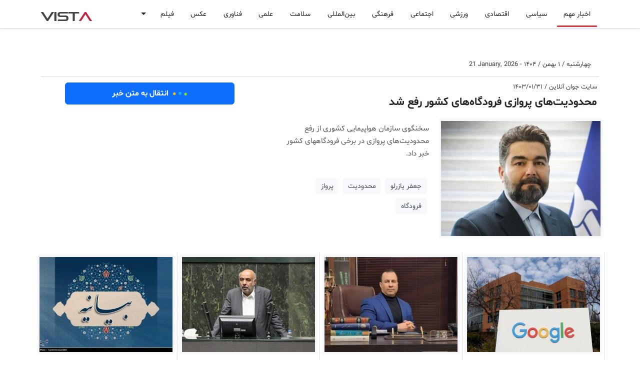

--- FILE ---
content_type: text/html; charset=UTF-8
request_url: https://vista.ir/n/javanonline-9shnk
body_size: 14668
content:

<!DOCTYPE html>
<html lang="fa" data-bs-theme="auto">
<head>
    <meta http-equiv="refresh" content="3000000;URL='/'" />
    <meta charset="utf-8"> 
    <meta http-equiv="X-UA-Compatible" content="IE=edge">
    <meta name="viewport" content="width=device-width, initial-scale=1, shrink-to-fit=no">
    <meta http-equiv="content-type" content="text/html; charset=utf-8" />
    <meta http-equiv="content-language" content="fa" />
    <meta name="robots" content="index, follow">
    <meta name="googlebot" content="index, follow">
    <meta name="robots" content="max-image-preview:large">
    <title>محدودیت‌های پروازی فرودگاه‌های کشور رفع شد</title><meta name="keywords" content="سخنگوی سازمان هواپیمایی کشوری,جعفر یازرلو,محدودیت,پرواز,فرودگاه" /><meta name="description" content="سخنگوی سازمان هواپیمایی کشوری از رفع محدودیت‌های پروازی در برخی فرودگاههای کشور خبر داد. سخنگوی سازمان هواپیمایی کشوری,جعفر یازرلو,محدودیت,پرواز,فرودگاه" /><meta name="pubdate" content="2026-01-21 17:02:05" /><meta name="author" content="Vista"><meta name="robots" content="index, follow"><meta itemprop="inLanguage" content="fa" /><meta itemprop="name" content="محدودیت‌های پروازی فرودگاه‌های کشور رفع شد" /><meta itemprop="description" content="سخنگوی سازمان هواپیمایی کشوری از رفع محدودیت‌های پروازی در برخی فرودگاههای کشور خبر داد. سخنگوی سازمان هواپیمایی کشوری,جعفر یازرلو,محدودیت,پرواز,فرودگاه" /><meta itemprop="image" content="https://vista.ir/news/u/2024-04-19/javanonline-9shnk.jpg" /><meta property="og:title" content="محدودیت‌های پروازی فرودگاه‌های کشور رفع شد" /><meta property="og:type" content="article" /><meta property="og:url" content="https://vista.ir/n/javanonline-9shnk" /><meta property="og:description" content="سخنگوی سازمان هواپیمایی کشوری از رفع محدودیت‌های پروازی در برخی فرودگاههای کشور خبر داد. سخنگوی سازمان هواپیمایی کشوری,جعفر یازرلو,محدودیت,پرواز,فرودگاه" /><meta property="og:site_name" content="vista.ir" /><meta property="og:locale" content="fa_IR" /><meta property="og:image" content="https://vista.ir/news/u/2024-04-19/javanonline-9shnk.jpg" /><meta name="twitter:card" content="article" /><meta name="twitter:site" content="@vista.ir" /><meta name="twitter:title" content="محدودیت‌های پروازی فرودگاه‌های کشور رفع شد" /><meta name="twitter:description" content="سخنگوی سازمان هواپیمایی کشوری از رفع محدودیت‌های پروازی در برخی فرودگاههای کشور خبر داد. سخنگوی سازمان هواپیمایی کشوری,جعفر یازرلو,محدودیت,پرواز,فرودگاه" /><meta name="twitter:image" content="https://vista.ir/news/u/2024-04-19/javanonline-9shnk.jpg" /><meta name="thumbnail" content="https://vista.ir/news/u/2024-04-19/javanonline-9shnk.jpg" /><meta name="genre"  content="News" /><link rel="canonical" href="https://vista.ir/n/javanonline-9shnk"><meta name="news_keywords" content="سخنگوی سازمان هواپیمایی کشوری,جعفر یازرلو,محدودیت,پرواز,فرودگاه"><meta name="standout" content="https://vista.ir/news/u/2024-04-19/javanonline-9shnk.jpg"><script type="application/ld+json">{"@context": "https://schema.org","@type": "NewsArticle","headline": "محدودیت‌های پروازی فرودگاه‌های کشور رفع شد","description": "سخنگوی سازمان هواپیمایی کشوری از رفع محدودیت‌های پروازی در برخی فرودگاههای کشور خبر داد. سخنگوی سازمان هواپیمایی کشوری,جعفر یازرلو,محدودیت,پرواز,فرودگاه","url": "https://vista.ir/n/javanonline-9shnk","image": "https://vista.ir/news/u/2024-04-19/javanonline-9shnk.jpg","datePublished": "2026-01-21 17:02:05","author": { "@type": "Organization", "vista": "vista.ir" }}</script>    <link rel="shortcut icon" href="https://vista.ir/imgs/favicon.ico" type="image/x-icon">
    <link rel="icon" href="https://vista.ir/imgs/favicon.ico" type="image/x-icon">
    <link rel="apple-touch-icon" sizes="180x180" href="https://vista.ir/imgs/apple-touch-icon.png">
    <link rel="icon" type="image/png" sizes="32x32" href="https://vista.ir/imgs/favicon-32x32.png">
    <link rel="icon" type="image/png" sizes="16x16" href="https://vista.ir/imgs/favicon-16x16.png">
    <link rel="manifest" href="https://vista.ir/manifest.json">
    <link rel="stylesheet" href="/v5/inc/css/bootstrap.rtl.min.css">
    <link href="/v5/inc/css/vista.css" rel="stylesheet">
    <link href="/v5/inc/css/vista-ca.css" rel="stylesheet">
    <script src="/v5/inc/css/js/vista.js"></script>

    <script async src="https://www.googletagmanager.com/gtag/js?id=G-RNK3DN7QNW"></script>
    <script>
        window.dataLayer = window.dataLayer || [];
        function gtag(){dataLayer.push(arguments);}
        gtag('js', new Date());

        gtag('config', 'G-RNK3DN7QNW');
    </script>
    
    <script>
        !function(e,t,n){e.yektanetAnalyticsObject=n,e[n]=e[n]||function(){e[n].q.push(arguments)},e[n].q=e[n].q||[];var a=t.getElementsByTagName("head")[0],r=new Date,c="https://cdn.yektanet.com/superscript/FsnoDKhm/homepage.v1/yn_pub.js?v="+r.getFullYear().toString()+"0"+r.getMonth()+"0"+r.getDate()+"0"+r.getHours(),s=t.createElement("link");s.rel="preload",s.as="script",s.href=c,a.appendChild(s);var l=t.createElement("script");l.async=!0,l.src=c,a.appendChild(l)}(window,document,"yektanet");
    </script>

    <script type="text/javascript">
          (function(){
               var now = new Date();
               var version = now.getFullYear().toString() + "0" + now.getMonth() + "0" + now.getDate() +
                   "0" + now.getHours();
               var head = document.getElementsByTagName("head")[0];
               var link = document.createElement("link");
               link.rel = "stylesheet";
               link.href = "https://van.najva.com/static/cdn/css/local-messaging.css" + "?v=" + version;
               head.appendChild(link);
               var script = document.createElement("script");
               script.type = "text/javascript";
               script.async = true;
               script.src = "https://van.najva.com/static/js/scripts/new-website568669-website-57235-9276d9df-b920-489e-a161-2111794a3d7e.js" + "?v=" + version;
               head.appendChild(script);
               })()
    </script>

</head>
<body class="bg-body" dir="rtl">
    <div class="yn-bnr stick-pos" id="ynpos-17659"></div>
    <svg xmlns="http://www.w3.org/2000/svg" class="d-none">

        <symbol id="whatsapp" viewBox="0 0 16 16" fill="currentColor"> 
            <path d="M13.601 2.326A7.854 7.854 0 0 0 7.994 0C3.627 0 .068 3.558.064 7.926c0 1.399.366 2.76 1.057 3.965L0 16l4.204-1.102a7.933 7.933 0 0 0 3.79.965h.004c4.368 0 7.926-3.558 7.93-7.93A7.898 7.898 0 0 0 13.6 2.326zM7.994 14.521a6.573 6.573 0 0 1-3.356-.92l-.24-.144-2.494.654.666-2.433-.156-.251a6.56 6.56 0 0 1-1.007-3.505c0-3.626 2.957-6.584 6.591-6.584a6.56 6.56 0 0 1 4.66 1.931 6.557 6.557 0 0 1 1.928 4.66c-.004 3.639-2.961 6.592-6.592 6.592zm3.615-4.934c-.197-.099-1.17-.578-1.353-.646-.182-.065-.315-.099-.445.099-.133.197-.513.646-.627.775-.114.133-.232.148-.43.05-.197-.1-.836-.308-1.592-.985-.59-.525-.985-1.175-1.103-1.372-.114-.198-.011-.304.088-.403.087-.088.197-.232.296-.346.1-.114.133-.198.198-.33.065-.134.034-.248-.015-.347-.05-.099-.445-1.076-.612-1.47-.16-.389-.323-.335-.445-.34-.114-.007-.247-.007-.38-.007a.729.729 0 0 0-.529.247c-.182.198-.691.677-.691 1.654 0 .977.71 1.916.81 2.049.098.133 1.394 2.132 3.383 2.992.47.205.84.326 1.129.418.475.152.904.129 1.246.08.38-.058 1.171-.48 1.338-.943.164-.464.164-.86.114-.943-.049-.084-.182-.133-.38-.232z"/>
        </symbol>

        <symbol id="facebook" viewBox="0 0 16 16" fill="currentColor"> 
            <path d="M16 8.049c0-4.446-3.582-8.05-8-8.05C3.58 0-.002 3.603-.002 8.05c0 4.017 2.926 7.347 6.75 7.951v-5.625h-2.03V8.05H6.75V6.275c0-2.017 1.195-3.131 3.022-3.131.876 0 1.791.157 1.791.157v1.98h-1.009c-.993 0-1.303.621-1.303 1.258v1.51h2.218l-.354 2.326H9.25V16c3.824-.604 6.75-3.934 6.75-7.951z"/>
        </symbol>

        <symbol id="telegram" viewBox="0 0 16 16" fill="currentColor"> 
            <path d="M16 8A8 8 0 1 1 0 8a8 8 0 0 1 16 0zM8.287 5.906c-.778.324-2.334.994-4.666 2.01-.378.15-.577.298-.595.442-.03.243.275.339.69.47l.175.055c.408.133.958.288 1.243.294.26.006.549-.1.868-.32 2.179-1.471 3.304-2.214 3.374-2.23.05-.012.12-.026.166.016.047.041.042.12.037.141-.03.129-1.227 1.241-1.846 1.817-.193.18-.33.307-.358.336a8.154 8.154 0 0 1-.188.186c-.38.366-.664.64.015 1.088.327.216.589.393.85.571.284.194.568.387.936.629.093.06.183.125.27.187.331.236.63.448.997.414.214-.02.435-.22.547-.82.265-1.417.786-4.486.906-5.751a1.426 1.426 0 0 0-.013-.315.337.337 0 0 0-.114-.217.526.526 0 0 0-.31-.093c-.3.005-.763.166-2.984 1.09z"/>
        </symbol>

        <symbol id="three-dots" viewBox="0 0 16 16" fill="currentColor"> 
            <path d="M9.5 13a1.5 1.5 0 1 1-3 0 1.5 1.5 0 0 1 3 0zm0-5a1.5 1.5 0 1 1-3 0 1.5 1.5 0 0 1 3 0zm0-5a1.5 1.5 0 1 1-3 0 1.5 1.5 0 0 1 3 0z"/>
        </symbol>

        <symbol id="twitter" viewBox="0 0 16 16" fill="currentColor"> 
            <path d="M5.026 15c6.038 0 9.341-5.003 9.341-9.334 0-.14 0-.282-.006-.422A6.685 6.685 0 0 0 16 3.542a6.658 6.658 0 0 1-1.889.518 3.301 3.301 0 0 0 1.447-1.817 6.533 6.533 0 0 1-2.087.793A3.286 3.286 0 0 0 7.875 6.03a9.325 9.325 0 0 1-6.767-3.429 3.289 3.289 0 0 0 1.018 4.382A3.323 3.323 0 0 1 .64 6.575v.045a3.288 3.288 0 0 0 2.632 3.218 3.203 3.203 0 0 1-.865.115 3.23 3.23 0 0 1-.614-.057 3.283 3.283 0 0 0 3.067 2.277A6.588 6.588 0 0 1 .78 13.58a6.32 6.32 0 0 1-.78-.045A9.344 9.344 0 0 0 5.026 15z"/>
        </symbol>

        <symbol id="delete" viewBox="0 0 16 16" fill="currentColor">
            <path d="M2.146 2.854a.5.5 0 1 1 .708-.708L8 7.293l5.146-5.147a.5.5 0 0 1 .708.708L8.707 8l5.147 5.146a.5.5 0 0 1-.708.708L8 8.707l-5.146 5.147a.5.5 0 0 1-.708-.708L7.293 8 2.146 2.854Z"/>
        </symbol>    

        <symbol id="search" viewBox="0 0 16 16" fill="currentColor">
            <path d="M11.742 10.344a6.5 6.5 0 1 0-1.397 1.398h-.001c.03.04.062.078.098.115l3.85 3.85a1 1 0 0 0 1.415-1.414l-3.85-3.85a1.007 1.007 0 0 0-.115-.1zM12 6.5a5.5 5.5 0 1 1-11 0 5.5 5.5 0 0 1 11 0z"/>
        </symbol>

        <symbol id="home" viewBox="0 0 16 16" fill="currentColor">
            <path d="M8.707 1.5a1 1 0 0 0-1.414 0L.646 8.146a.5.5 0 0 0 .708.708L2 8.207V13.5A1.5 1.5 0 0 0 3.5 15h9a1.5 1.5 0 0 0 1.5-1.5V8.207l.646.647a.5.5 0 0 0 .708-.708L13 5.793V2.5a.5.5 0 0 0-.5-.5h-1a.5.5 0 0 0-.5.5v1.293L8.707 1.5ZM13 7.207V13.5a.5.5 0 0 1-.5.5h-9a.5.5 0 0 1-.5-.5V7.207l5-5 5 5Z"/>
        </symbol>

        <symbol id="menu" viewBox="0 0 16 16" fill="currentColor">
            <path fill-rule="evenodd" d="M2.5 11.5A.5.5 0 0 1 3 11h10a.5.5 0 0 1 0 1H3a.5.5 0 0 1-.5-.5zm0-4A.5.5 0 0 1 3 7h10a.5.5 0 0 1 0 1H3a.5.5 0 0 1-.5-.5zm0-4A.5.5 0 0 1 3 3h10a.5.5 0 0 1 0 1H3a.5.5 0 0 1-.5-.5z"/>
        </symbol>

        <symbol id="colapse" viewBox="0 0 16 16" fill="currentColor">
            <path fill-rule="evenodd" d="M3.646 13.854a.5.5 0 0 0 .708 0L8 10.207l3.646 3.647a.5.5 0 0 0 .708-.708l-4-4a.5.5 0 0 0-.708 0l-4 4a.5.5 0 0 0 0 .708zm0-11.708a.5.5 0 0 1 .708 0L8 5.793l3.646-3.647a.5.5 0 0 1 .708.708l-4 4a.5.5 0 0 1-.708 0l-4-4a.5.5 0 0 1 0-.708z"/>
        </symbol>
        
        <symbol id="gear" viewBox="0 0 16 16" fill="currentColor">
            <path d="M8 4.754a3.246 3.246 0 1 0 0 6.492 3.246 3.246 0 0 0 0-6.492zM5.754 8a2.246 2.246 0 1 1 4.492 0 2.246 2.246 0 0 1-4.492 0z"/>
            <path d="M9.796 1.343c-.527-1.79-3.065-1.79-3.592 0l-.094.319a.873.873 0 0 1-1.255.52l-.292-.16c-1.64-.892-3.433.902-2.54 2.541l.159.292a.873.873 0 0 1-.52 1.255l-.319.094c-1.79.527-1.79 3.065 0 3.592l.319.094a.873.873 0 0 1 .52 1.255l-.16.292c-.892 1.64.901 3.434 2.541 2.54l.292-.159a.873.873 0 0 1 1.255.52l.094.319c.527 1.79 3.065 1.79 3.592 0l.094-.319a.873.873 0 0 1 1.255-.52l.292.16c1.64.893 3.434-.902 2.54-2.541l-.159-.292a.873.873 0 0 1 .52-1.255l.319-.094c1.79-.527 1.79-3.065 0-3.592l-.319-.094a.873.873 0 0 1-.52-1.255l.16-.292c.893-1.64-.902-3.433-2.541-2.54l-.292.159a.873.873 0 0 1-1.255-.52l-.094-.319zm-2.633.283c.246-.835 1.428-.835 1.674 0l.094.319a1.873 1.873 0 0 0 2.693 1.115l.291-.16c.764-.415 1.6.42 1.184 1.185l-.159.292a1.873 1.873 0 0 0 1.116 2.692l.318.094c.835.246.835 1.428 0 1.674l-.319.094a1.873 1.873 0 0 0-1.115 2.693l.16.291c.415.764-.42 1.6-1.185 1.184l-.291-.159a1.873 1.873 0 0 0-2.693 1.116l-.094.318c-.246.835-1.428.835-1.674 0l-.094-.319a1.873 1.873 0 0 0-2.692-1.115l-.292.16c-.764.415-1.6-.42-1.184-1.185l.159-.291A1.873 1.873 0 0 0 1.945 8.93l-.319-.094c-.835-.246-.835-1.428 0-1.674l.319-.094A1.873 1.873 0 0 0 3.06 4.377l-.16-.292c-.415-.764.42-1.6 1.185-1.184l.292.159a1.873 1.873 0 0 0 2.692-1.115l.094-.319z"/>
        </symbol>    

        <symbol id="star" viewBox="0 0 16 16" fill="currentColor">
            <path d="M2.866 14.85c-.078.444.36.791.746.593l4.39-2.256 4.389 2.256c.386.198.824-.149.746-.592l-.83-4.73 3.522-3.356c.33-.314.16-.888-.282-.95l-4.898-.696L8.465.792a.513.513 0 0 0-.927 0L5.354 5.12l-4.898.696c-.441.062-.612.636-.283.95l3.523 3.356-.83 4.73zm4.905-2.767-3.686 1.894.694-3.957a.565.565 0 0 0-.163-.505L1.71 6.745l4.052-.576a.525.525 0 0 0 .393-.288L8 2.223l1.847 3.658a.525.525 0 0 0 .393.288l4.052.575-2.906 2.77a.565.565 0 0 0-.163.506l.694 3.957-3.686-1.894a.503.503 0 0 0-.461 0z"/>
        </symbol>
        
        <symbol id="clock" viewBox="0 0 16 16" fill="currentColor">
            <path d="M8.515 1.019A7 7 0 0 0 8 1V0a8 8 0 0 1 .589.022l-.074.997zm2.004.45a7.003 7.003 0 0 0-.985-.299l.219-.976c.383.086.76.2 1.126.342l-.36.933zm1.37.71a7.01 7.01 0 0 0-.439-.27l.493-.87a8.025 8.025 0 0 1 .979.654l-.615.789a6.996 6.996 0 0 0-.418-.302zm1.834 1.79a6.99 6.99 0 0 0-.653-.796l.724-.69c.27.285.52.59.747.91l-.818.576zm.744 1.352a7.08 7.08 0 0 0-.214-.468l.893-.45a7.976 7.976 0 0 1 .45 1.088l-.95.313a7.023 7.023 0 0 0-.179-.483zm.53 2.507a6.991 6.991 0 0 0-.1-1.025l.985-.17c.067.386.106.778.116 1.17l-1 .025zm-.131 1.538c.033-.17.06-.339.081-.51l.993.123a7.957 7.957 0 0 1-.23 1.155l-.964-.267c.046-.165.086-.332.12-.501zm-.952 2.379c.184-.29.346-.594.486-.908l.914.405c-.16.36-.345.706-.555 1.038l-.845-.535zm-.964 1.205c.122-.122.239-.248.35-.378l.758.653a8.073 8.073 0 0 1-.401.432l-.707-.707z"/>
            <path d="M8 1a7 7 0 1 0 4.95 11.95l.707.707A8.001 8.001 0 1 1 8 0v1z"/>
            <path d="M7.5 3a.5.5 0 0 1 .5.5v5.21l3.248 1.856a.5.5 0 0 1-.496.868l-3.5-2A.5.5 0 0 1 7 9V3.5a.5.5 0 0 1 .5-.5z"/>
        </symbol>    

        <symbol id="refresh" viewBox="0 0 16 16" fill="currentColor">
            <path fill-rule="evenodd" d="M8 3a5 5 0 1 0 4.546 2.914.5.5 0 0 1 .908-.417A6 6 0 1 1 8 2v1z"/>
            <path d="M8 4.466V.534a.25.25 0 0 1 .41-.192l2.36 1.966c.12.1.12.284 0 .384L8.41 4.658A.25.25 0 0 1 8 4.466z"/>
        </symbol>

        <symbol id="plus" viewBox="0 0 16 16" fill="currentColor">
            <path d="M8 4a.5.5 0 0 1 .5.5v3h3a.5.5 0 0 1 0 1h-3v3a.5.5 0 0 1-1 0v-3h-3a.5.5 0 0 1 0-1h3v-3A.5.5 0 0 1 8 4z"/>
        </symbol>    

        <symbol id="edit" viewBox="0 0 16 16" fill="currentColor">
            <path d="M15.502 1.94a.5.5 0 0 1 0 .706L14.459 3.69l-2-2L13.502.646a.5.5 0 0 1 .707 0l1.293 1.293zm-1.75 2.456-2-2L4.939 9.21a.5.5 0 0 0-.121.196l-.805 2.414a.25.25 0 0 0 .316.316l2.414-.805a.5.5 0 0 0 .196-.12l6.813-6.814z"/>
            <path fill-rule="evenodd" d="M1 13.5A1.5 1.5 0 0 0 2.5 15h11a1.5 1.5 0 0 0 1.5-1.5v-6a.5.5 0 0 0-1 0v6a.5.5 0 0 1-.5.5h-11a.5.5 0 0 1-.5-.5v-11a.5.5 0 0 1 .5-.5H9a.5.5 0 0 0 0-1H2.5A1.5 1.5 0 0 0 1 2.5v11z"/>
        </symbol>

        <symbol id="trash" viewBox="0 0 16 16" fill="currentColor">
            <path d="M6.5 1h3a.5.5 0 0 1 .5.5v1H6v-1a.5.5 0 0 1 .5-.5ZM11 2.5v-1A1.5 1.5 0 0 0 9.5 0h-3A1.5 1.5 0 0 0 5 1.5v1H2.506a.58.58 0 0 0-.01 0H1.5a.5.5 0 0 0 0 1h.538l.853 10.66A2 2 0 0 0 4.885 16h6.23a2 2 0 0 0 1.994-1.84l.853-10.66h.538a.5.5 0 0 0 0-1h-.995a.59.59 0 0 0-.01 0H11Zm1.958 1-.846 10.58a1 1 0 0 1-.997.92h-6.23a1 1 0 0 1-.997-.92L3.042 3.5h9.916Zm-7.487 1a.5.5 0 0 1 .528.47l.5 8.5a.5.5 0 0 1-.998.06L5 5.03a.5.5 0 0 1 .47-.53Zm5.058 0a.5.5 0 0 1 .47.53l-.5 8.5a.5.5 0 1 1-.998-.06l.5-8.5a.5.5 0 0 1 .528-.47ZM8 4.5a.5.5 0 0 1 .5.5v8.5a.5.5 0 0 1-1 0V5a.5.5 0 0 1 .5-.5Z"/>
        </symbol>

        <symbol id="check1" viewBox="0 0 16 16"  fill="currentColor">
            <path d="M16 8A8 8 0 1 1 0 8a8 8 0 0 1 16 0zm-3.97-3.03a.75.75 0 0 0-1.08.022L7.477 9.417 5.384 7.323a.75.75 0 0 0-1.06 1.06L6.97 11.03a.75.75 0 0 0 1.079-.02l3.992-4.99a.75.75 0 0 0-.01-1.05z"/>
        </symbol>

        <symbol id="info1" viewBox="0 0 16 16"  fill="currentColor">
            <path d="M14 1a1 1 0 0 1 1 1v12a1 1 0 0 1-1 1H2a1 1 0 0 1-1-1V2a1 1 0 0 1 1-1h12zM2 0a2 2 0 0 0-2 2v12a2 2 0 0 0 2 2h12a2 2 0 0 0 2-2V2a2 2 0 0 0-2-2H2z"/>
            <path d="m8.93 6.588-2.29.287-.082.38.45.083c.294.07.352.176.288.469l-.738 3.468c-.194.897.105 1.319.808 1.319.545 0 1.178-.252 1.465-.598l.088-.416c-.2.176-.492.246-.686.246-.275 0-.375-.193-.304-.533L8.93 6.588zM9 4.5a1 1 0 1 1-2 0 1 1 0 0 1 2 0z"/>
        </symbol>

        <symbol id="dot" viewBox="0 0 16 16"  fill="currentColor">
              <path d="M8 9.5a1.5 1.5 0 1 0 0-3 1.5 1.5 0 0 0 0 3"/>
        </symbol>

        <symbol id="plus2" viewBox="0 0 16 16"  fill="currentColor">           
                <path d="M8 4a.5.5 0 0 1 .5.5v3h3a.5.5 0 0 1 0 1h-3v3a.5.5 0 0 1-1 0v-3h-3a.5.5 0 0 1 0-1h3v-3A.5.5 0 0 1 8 4"/>
        </symbol>      

        <symbol id="list" viewBox="0 0 16 16"  fill="currentColor"> 
                <path fill-rule="evenodd" d="M2.5 12a.5.5 0 0 1 .5-.5h10a.5.5 0 0 1 0 1H3a.5.5 0 0 1-.5-.5m0-4a.5.5 0 0 1 .5-.5h10a.5.5 0 0 1 0 1H3a.5.5 0 0 1-.5-.5m0-4a.5.5 0 0 1 .5-.5h10a.5.5 0 0 1 0 1H3a.5.5 0 0 1-.5-.5"/>
        </symbol>

        <symbol id="aleft" viewBox="0 0 16 16"  fill="currentColor"> 
                <path d="m3.86 8.753 5.482 4.796c.646.566 1.658.106 1.658-.753V3.204a1 1 0 0 0-1.659-.753l-5.48 4.796a1 1 0 0 0 0 1.506z"/>
        </symbol>

        <symbol id="aright" viewBox="0 0 16 16"  fill="currentColor">
                <path d="m12.14 8.753-5.482 4.796c-.646.566-1.658.106-1.658-.753V3.204a1 1 0 0 1 1.659-.753l5.48 4.796a1 1 0 0 1 0 1.506z"/>
        </symbol>
        
        <symbol id="aqleft" viewBox="0 0 16 16"  fill="currentColor">
              <path fill-rule="evenodd" d="M1 8a7 7 0 1 0 14 0A7 7 0 0 0 1 8m15 0A8 8 0 1 1 0 8a8 8 0 0 1 16 0m-4.5-.5a.5.5 0 0 1 0 1H5.707l2.147 2.146a.5.5 0 0 1-.708.708l-3-3a.5.5 0 0 1 0-.708l3-3a.5.5 0 1 1 .708.708L5.707 7.5z"/>
        </symbol>


    </svg>
<div class="d-lg-none">
  <nav class="navbar bg-body navbar-expand-lg" aria-label="Offcanvas navbar large">
      <div class="container-lg">
        <span class="navbar-toggler p-0 m-0">
          <button class="btn p-0 m-0" type="button" data-bs-toggle="offcanvas" data-bs-target="#offcanvasNavbar2" aria-controls="offcanvasNavbar2" aria-label="Toggle navigation">
          <svg class="bi" aria-hidden="true" width="20" height="20"><use xlink:href="#menu"></use></svg></button>        
          <button class="btn p-0 m-0 px-2" type="button"  data-bs-toggle="modal" data-bs-target="#cook"><svg class="bi" aria-hidden="true" width="16" height="16"><use xlink:href="#search"></use></svg></button>
        </span>  
        <div class="offcanvas offcanvas-end" tabindex="-1" id="offcanvasNavbar2" aria-labelledby="offcanvasNavbar2Label">
          <br><br>
          <div class="offcanvas-header">
            <div class="float-start w-100"><button type="button" class="btn-close" data-bs-dismiss="offcanvas" aria-label="Close"></button></div>
            <div class="brnd">VIST<span class="brnd1">A</span></div>
          </div>
          <div class="offcanvas-body">
            <div  class="d-none d-lg-block"><ul class="navbar-nav second-navbar2 pt-1"><li class="nav-item p-1"><a class="nav-link22 active1" role="button" href="/">اخبار مهم</a></li><li class="nav-item p-1"><a class="nav-link22" role="button" href="/l/1/0/سیاسی ">سیاسی </a></li><li class="nav-item p-1"><a class="nav-link22" role="button" href="/l/3/0/اقتصادی ">اقتصادی </a></li><li class="nav-item p-1"><a class="nav-link22" role="button" href="/l/8/0/ورزشی ">ورزشی </a></li><li class="nav-item p-1"><a class="nav-link22" role="button" href="/l/2/0/اجتماعی ">اجتماعی </a></li><li class="nav-item p-1"><a class="nav-link22" role="button" href="/l/4/0/فرهنگی ">فرهنگی </a></li><li class="nav-item p-1"><a class="nav-link22" role="button" href="/l/7/0/بین‌المللی ">بین‌المللی </a></li><li class="nav-item p-1"><a class="nav-link22" role="button" href="/l/13/0/سلامت ">سلامت </a></li><li class="nav-item p-1"><a class="nav-link22" role="button" href="/l/6/0/علمی ">علمی </a></li><li class="nav-item p-1"><a class="nav-link22" role="button" href="/l/11/0/فناوری ">فناوری </a></li><li class="nav-item p-1"><a class="nav-link22" role="button" href="/l/18/0/عکس ">عکس </a></li><li class="nav-item p-1"><a class="nav-link22" role="button" href="/l/19/0/فیلم ">فیلم </a></li><span class="dropdown"><button class="btn border-0 dropdown-toggle" type="button" data-bs-toggle="dropdown" aria-expanded="false"></button><ul class="dropdown-menu"><li><a class="dropdown-item" href="/l/21/0/استانها ">استانها </a></li><li><a class="dropdown-item" href="/l/16/0/گرافیک ">گرافیک </a></li><li><a class="dropdown-item" href="/l/17/0/وبگردی ">وبگردی </a></li><li><a class="dropdown-item" href="/l/20/0/استخدام ">استخدام </a></li><li><a class="dropdown-item" href="/l/22/0/اینفوگرافیک ">اینفوگرافیک </a></li><li><a class="dropdown-item" href="/l/23/0/سبک زندگی">سبک زندگی</a></li><li><a class="dropdown-item" href="/ads/">آگهی</a></li></ul></span></ul></div><div class="row d-lg-none"><div class="col-6"><div class="list-group list-group-flush"><a class="list-group-item list-group-item-action p-1 bg-body-tertiary" href="/"><svg class="bi float-end" aria-hidden="true" width="16" height="16"><use xlink:href="#aright"></use></svg>&nbsp;اخبار مهم</a><a class="list-group-item list-group-item-action p-1" href="/l/1/0/سیاسی ">سیاسی  </a><a class="list-group-item list-group-item-action p-1" href="/l/3/0/اقتصادی ">اقتصادی  </a><a class="list-group-item list-group-item-action p-1" href="/l/8/0/ورزشی ">ورزشی  </a><a class="list-group-item list-group-item-action p-1" href="/l/2/0/اجتماعی ">اجتماعی  </a><a class="list-group-item list-group-item-action p-1" href="/l/4/0/فرهنگی ">فرهنگی  </a><a class="list-group-item list-group-item-action p-1" href="/l/7/0/بین‌المللی ">بین‌المللی  </a><a class="list-group-item list-group-item-action p-1" href="/l/13/0/سلامت ">سلامت  </a><a class="list-group-item list-group-item-action p-1" href="/l/6/0/علمی ">علمی  </a><a class="list-group-item list-group-item-action p-1" href="/ads/">آگهی</a></div></div><div class="col-6"><div class="list-group list-group-flush"><a class="list-group-item list-group-item-action p-1" href="/l/11/0/فناوری ">فناوری  </a><a class="list-group-item list-group-item-action p-1" href="/l/18/0/عکس ">عکس  </a><a class="list-group-item list-group-item-action p-1" href="/l/19/0/فیلم ">فیلم  </a><a class="list-group-item list-group-item-action p-1" href="/l/21/0/استانها ">استانها  </a><a class="list-group-item list-group-item-action p-1" href="/l/16/0/گرافیک ">گرافیک  </a><a class="list-group-item list-group-item-action p-1" href="/l/17/0/وبگردی ">وبگردی  </a><a class="list-group-item list-group-item-action p-1" href="/l/20/0/استخدام ">استخدام  </a><a class="list-group-item list-group-item-action p-1" href="/l/22/0/اینفوگرافیک ">اینفوگرافیک  </a><a class="list-group-item list-group-item-action p-1" href="/l/23/0/سبک زندگی">سبک زندگی </a></div></div></div><br><div class="row d-lg-none"></div> 
          </div>

        </div>

            <a class="float-end brnd" href="/">VIST<span class="brnd1">A</span></a>

            <div class="w-100 ninfo p-1 bg-body-tertiary"><b>&nbsp;چهارشنبه ۱ بهمن ۱۴۰۴&nbsp;-&nbsp;<span dir="ltr">21 January 2026</span></b></div>      </div>    

    </nav>
    <div class="yn-bnr fixed-top bg-body" id="ynpos-14076"></div>
</div>

<div class="d-none d-lg-block">
  <nav class="navbar fixed-top bg-body navbar-expand-lg border-bottom shadow-sm" aria-label="Offcanvas navbar large">
      <div class="container-lg">
        <div class="yn-bnr p-0 m-0" id="ynpos-14076"></div>
        <span class="navbar-toggler p-0 m-0">
          <button class="btn p-0 m-0" type="button" data-bs-toggle="offcanvas" data-bs-target="#offcanvasNavbar2" aria-controls="offcanvasNavbar2" aria-label="Toggle navigation">
          <svg class="bi" aria-hidden="true" width="20" height="20"><use xlink:href="#menu"></use></svg></button>        
          <button class="btn p-0 m-0 px-2" type="button"  data-bs-toggle="modal" data-bs-target="#cook"><svg class="bi" aria-hidden="true" width="16" height="16"><use xlink:href="#search"></use></svg></button>
        </span>  
        <div class="offcanvas offcanvas-end" tabindex="-1" id="offcanvasNavbar2" aria-labelledby="offcanvasNavbar2Label">
          <div class="offcanvas-header">
            <button type="button" class="btn-close" data-bs-dismiss="offcanvas" aria-label="Close"></button>
            <div class="brnd">VIST<span class="brnd1">A</span></div>
          </div>
          <div class="offcanvas-body">

            <div  class="d-none d-lg-block"><ul class="navbar-nav second-navbar2 pt-1"><li class="nav-item p-1"><a class="nav-link22 active1" role="button" href="/">اخبار مهم</a></li><li class="nav-item p-1"><a class="nav-link22" role="button" href="/l/1/0/سیاسی ">سیاسی </a></li><li class="nav-item p-1"><a class="nav-link22" role="button" href="/l/3/0/اقتصادی ">اقتصادی </a></li><li class="nav-item p-1"><a class="nav-link22" role="button" href="/l/8/0/ورزشی ">ورزشی </a></li><li class="nav-item p-1"><a class="nav-link22" role="button" href="/l/2/0/اجتماعی ">اجتماعی </a></li><li class="nav-item p-1"><a class="nav-link22" role="button" href="/l/4/0/فرهنگی ">فرهنگی </a></li><li class="nav-item p-1"><a class="nav-link22" role="button" href="/l/7/0/بین‌المللی ">بین‌المللی </a></li><li class="nav-item p-1"><a class="nav-link22" role="button" href="/l/13/0/سلامت ">سلامت </a></li><li class="nav-item p-1"><a class="nav-link22" role="button" href="/l/6/0/علمی ">علمی </a></li><li class="nav-item p-1"><a class="nav-link22" role="button" href="/l/11/0/فناوری ">فناوری </a></li><li class="nav-item p-1"><a class="nav-link22" role="button" href="/l/18/0/عکس ">عکس </a></li><li class="nav-item p-1"><a class="nav-link22" role="button" href="/l/19/0/فیلم ">فیلم </a></li><span class="dropdown"><button class="btn border-0 dropdown-toggle" type="button" data-bs-toggle="dropdown" aria-expanded="false"></button><ul class="dropdown-menu"><li><a class="dropdown-item" href="/l/21/0/استانها ">استانها </a></li><li><a class="dropdown-item" href="/l/16/0/گرافیک ">گرافیک </a></li><li><a class="dropdown-item" href="/l/17/0/وبگردی ">وبگردی </a></li><li><a class="dropdown-item" href="/l/20/0/استخدام ">استخدام </a></li><li><a class="dropdown-item" href="/l/22/0/اینفوگرافیک ">اینفوگرافیک </a></li><li><a class="dropdown-item" href="/l/23/0/سبک زندگی">سبک زندگی</a></li><li><a class="dropdown-item" href="/ads/">آگهی</a></li></ul></span></ul></div><div class="row d-lg-none"><div class="col-6"><div class="list-group list-group-flush"><a class="list-group-item list-group-item-action p-1 bg-body-tertiary" href="/"><svg class="bi float-end" aria-hidden="true" width="16" height="16"><use xlink:href="#aright"></use></svg>&nbsp;اخبار مهم</a><a class="list-group-item list-group-item-action p-1" href="/l/1/0/سیاسی ">سیاسی  </a><a class="list-group-item list-group-item-action p-1" href="/l/3/0/اقتصادی ">اقتصادی  </a><a class="list-group-item list-group-item-action p-1" href="/l/8/0/ورزشی ">ورزشی  </a><a class="list-group-item list-group-item-action p-1" href="/l/2/0/اجتماعی ">اجتماعی  </a><a class="list-group-item list-group-item-action p-1" href="/l/4/0/فرهنگی ">فرهنگی  </a><a class="list-group-item list-group-item-action p-1" href="/l/7/0/بین‌المللی ">بین‌المللی  </a><a class="list-group-item list-group-item-action p-1" href="/l/13/0/سلامت ">سلامت  </a><a class="list-group-item list-group-item-action p-1" href="/l/6/0/علمی ">علمی  </a><a class="list-group-item list-group-item-action p-1" href="/ads/">آگهی</a></div></div><div class="col-6"><div class="list-group list-group-flush"><a class="list-group-item list-group-item-action p-1" href="/l/11/0/فناوری ">فناوری  </a><a class="list-group-item list-group-item-action p-1" href="/l/18/0/عکس ">عکس  </a><a class="list-group-item list-group-item-action p-1" href="/l/19/0/فیلم ">فیلم  </a><a class="list-group-item list-group-item-action p-1" href="/l/21/0/استانها ">استانها  </a><a class="list-group-item list-group-item-action p-1" href="/l/16/0/گرافیک ">گرافیک  </a><a class="list-group-item list-group-item-action p-1" href="/l/17/0/وبگردی ">وبگردی  </a><a class="list-group-item list-group-item-action p-1" href="/l/20/0/استخدام ">استخدام  </a><a class="list-group-item list-group-item-action p-1" href="/l/22/0/اینفوگرافیک ">اینفوگرافیک  </a><a class="list-group-item list-group-item-action p-1" href="/l/23/0/سبک زندگی">سبک زندگی </a></div></div></div><br><div class="row d-lg-none"></div> 
          </div>

        </div>
        <a class="brnd" href="/">VIST<span class="brnd1">A</span></a>
      </div>    

  </nav>
  <br><br><br>
</div>  
<section><div class="container-lg"><div class="box p-2 pt-3 d-none d-lg-block"><br><div class="p-1"><span class="text-start ninfo px-1">چهارشنبه / ۱ بهمن / ۱۴۰۴&nbsp;-&nbsp;<span dir="ltr">21 January, 2026</span></span></div></div><div class="d-lg-none mt-2"><div id="adx-1768" data-wid="d43527d3-5c1b-46a3-bf06-2809052830a1"></div><div id="adx-1769" data-wid="52fd589c-c41c-49cc-8a09-661d63ecae3e"></div></div><div class="row"><div class="col-lg-7 col-md-12 col-sm-12"><div class="ninfo pt-2">&nbsp;سایت جوان آنلاین&nbsp;/&nbsp;<span><span>۱۴۰۳/۰۱/۳۱</span></span></div><h1 class="p-1 lh-base">محدودیت‌های پروازی فرودگاه‌های کشور رفع شد</h1><div class="row p-1"><div class="col-lg-6 col-md-6 col-sm-6 m-0 p-0 text-center"><img src="/news/u/2024-04-19/javanonline-9shnk.jpg" alt="محدودیت‌های پروازی فرودگاه‌های کشور رفع شد" class="nimg2"></div><div class="col-lg-6 col-md-6 col-sm-6"><div class="lead px-2 pt-2">سخنگوی سازمان هواپیمایی کشوری از رفع محدودیت‌های پروازی در برخی فرودگاههای کشور خبر داد.</div><br><div class="p-2"><a rel="tag" href="/t/0/جعفر+یازرلو" class="btn btn-sm btn-key1 m-1" role="button"> جعفر یازرلو </a><a rel="tag" href="/t/0/محدودیت" class="btn btn-sm btn-key1 m-1" role="button"> محدودیت </a><a rel="tag" href="/t/0/پرواز" class="btn btn-sm btn-key1 m-1" role="button"> پرواز </a><a rel="tag" href="/t/0/فرودگاه" class="btn btn-sm btn-key1 m-1" role="button"> فرودگاه</a></div></div></div></div><div class="col-lg-5 col-md-12 col-sm-12 text-center"><div class="yn-bnr" id="ynpos-6675"></div><div class="text-center shabnam-bold m-2 d-none d-lg-block w-100"><a class="btn btn-primary w-75" href="https://www.javanonline.ir/fa/news/1224852/محدودیت‌های-پروازی-فرودگاه‌های-کشور-رفع-شد" role="button"><img src="/v5/inc/img/loading.gif" height="30" />&nbsp;&nbsp;انتقال به متن خبر</a></div><div class="text-center shabnam-bold w-100 d-lg-none"><button type="button" class="btn btn-sm btn-primary text-nowrap w-75" onclick="redirectFunc()"><img src="/v5/inc/img/loading.gif" height="30" />&nbsp;&nbsp;انتقال به متن خبر</button></div><div class="d-lg-none mt-2" id="adx-1248" data-wid="5c48ff3f-7d36-4558-8282-0179736e0b6f"></div><div class="d-lg-none"><a href="https://bartarinha.com/ad/56266/" target="_blank"><div class="row box p-2 bg-body-tertiary mt-1" dir="rtl"><div class="col-4 p-0 m-0"><img src="/ads/i/a/6700t.jpg" class="nimg4"></div><div class="col-8"><h3 class="pt-1"></h3></div></div></a></div></div></div><br><div class="d-none d-lg-block"><div class="d-none d-lg-block"><div class="row mb-2"><div class="col-3 p-1 border-start"><div class="h-100"><a href="/n/tosebrand/a71oo"><div class="text-center"><img src="/news/u/2026-01-08/tosebrand-a71oo.jpg" class="nimg7" alt="جیمیل وارد عصر جدید می‌شود؛ صندوق ورودی هوشمند با هوش مصنوعی شخصی‌سازی‌شده رونمایی شد"></div><div class="p-2"><h3 class="shabnam-bold lh-160">جیمیل وارد عصر جدید می‌شود؛ صندوق ورودی هوشمند با هوش مصنوعی شخصی‌سازی‌شده رونمایی شد</h3></div></a></div></div><div class="col-3 p-1 border-start"><div class="h-100"><a href="/n/charsoghnewspaper/e5u87"><div class="text-center"><img src="/news/u/2026-01-08/charsoghnewspaper-e5u87.jpg" class="nimg7" alt="برآورد تورم در ایران"></div><div class="p-2"><h3 class="shabnam-bold lh-160">برآورد تورم در ایران</h3></div></a></div></div><div class="col-3 p-1 border-start"><div class="h-100"><a href="/n/etemadonline/14xnk"><div class="text-center"><img src="/news/u/2026-01-08/etemadonline-14xnk.jpg" class="nimg7" alt="وزیر کار: افرادی که یارانه‌ آن‌ها حذف شده، برای دریافت کالابرگ نیازی به ثبت‌نام ندارند/ کسانی که چند سالی است یارانه نمی‌گیرند، بر اساس آخرین تغییر ساختار خانوار، از شنبه ثبت‌نام کنند تا ظرف ۳ روز کالابرگ آن‌ها شارژ شود"></div><div class="p-2"><h3 class="shabnam-bold lh-160">وزیر کار: افرادی که یارانه‌ آن‌ها حذف شده، برای دریافت کالابرگ نیازی به ثبت‌نام ندارند/ کسانی که …</h3></div></a></div></div><div class="col-3 p-1 border-start"><div class="h-100"><a href="/n/tasnimnews/etuul"><div class="text-center"><img src="/news/u/2026-01-10/tasnimnews-etuul.jpg" class="nimg7" alt="درخواست دانشجویان برای برخورد قاطع و عبرت‌آموز با «ساعدی نیا» - تسنیم"></div><div class="p-2"><h3 class="shabnam-bold lh-160">درخواست دانشجویان برای برخورد قاطع و عبرت‌آموز با «ساعدی نیا» - تسنیم</h3></div></a></div></div></div><div class="row mb-2"><div class="col-3 p-1 border-start"><div class="h-100"><a href="/n/isna/3lk7v"><div class="text-center"><img src="/news/u/2026-01-17/isna-3lk7v.jpg" class="nimg7" alt="استفاده از «ریل باس» در ۴ محور بین استانی در دستور کار راه‌آهن و استانداری تهران"></div><div class="p-2"><h3 class="shabnam-bold lh-160">استفاده از «ریل باس» در ۴ محور بین استانی در دستور کار راه‌آهن و استانداری تهران</h3></div></a></div></div><div class="col-3 p-1 border-start"><div class="h-100"><a href="/n/hammihanonline/p7fwb"><div class="text-center"><img src="/news/u/2026-01-08/hammihanonline-p7fwb.jpg" class="nimg7" alt="۷۰ هزار میلیارد تومان منابع تازه برای پروژه‌های خلیج‌فارس جذب شد"></div><div class="p-2"><h3 class="shabnam-bold lh-160">۷۰ هزار میلیارد تومان منابع تازه برای پروژه‌های خلیج‌فارس جذب شد</h3></div></a></div></div><div class="col-3 p-1 border-start"><div class="h-100"><a href="/n/tasnimnews/wnk52"><div class="text-center"><img src="/news/u/2026-01-10/tasnimnews-wnk52.jpg" class="nimg7" alt="دو کافه مشهور تهران فعلا  2 ماه  پلمب شدند - تسنیم"></div><div class="p-2"><h3 class="shabnam-bold lh-160">دو کافه مشهور تهران فعلا  2 ماه  پلمب شدند - تسنیم</h3></div></a></div></div><div class="col-3 p-1 border-start"><div class="h-100"><a href="/n/tasnimnews/g7u43"><div class="text-center"><img src="/news/u/2026-01-10/tasnimnews-g7u43.jpg" class="nimg7" alt="تجمع بزرگ مردمی در محکومیت اغتشاشات؛ دوشنبه 22 دی - تسنیم"></div><div class="p-2"><h3 class="shabnam-bold lh-160">تجمع بزرگ مردمی در محکومیت اغتشاشات؛ دوشنبه 22 دی - تسنیم</h3></div></a></div></div></div></div><div class="d-lg-none"><div class="row mb-2"><div class="col-6 p-1"><div class="h-100"><a href="/n/tosebrand/a71oo"><div class="text-center"><img src="/news/u/2026-01-08/tosebrand-a71oo.jpg" class="nimg5" alt="جیمیل وارد عصر جدید می‌شود؛ صندوق ورودی هوشمند با هوش مصنوعی شخصی‌سازی‌شده رونمایی شد"></div><div class="p-2"><h3 class="shabnam-bold lh-160">جیمیل وارد عصر جدید می‌شود؛ صندوق ورودی هوشمند با هوش مصنوعی شخصی‌سازی‌شده …</h3></div></a></div></div><div class="col-6 p-1 border-start"><div class="h-100"><a href="/n/charsoghnewspaper/e5u87"><div class="text-center"><img src="/news/u/2026-01-08/charsoghnewspaper-e5u87.jpg" class="nimg5" alt="برآورد تورم در ایران"></div><div class="p-2"><h3 class="shabnam-bold lh-160">برآورد تورم در ایران</h3></div></a></div></div></div><div class="row mb-2"><div class="col-6 p-1"><div class="h-100"><a href="/n/etemadonline/14xnk"><div class="text-center"><img src="/news/u/2026-01-08/etemadonline-14xnk.jpg" class="nimg5" alt="وزیر کار: افرادی که یارانه‌ آن‌ها حذف شده، برای دریافت کالابرگ نیازی به ثبت‌نام ندارند/ کسانی که چند سالی است یارانه نمی‌گیرند، بر اساس آخرین تغییر ساختار خانوار، از شنبه ثبت‌نام کنند تا ظرف ۳ روز کالابرگ آن‌ها شارژ شود"></div><div class="p-2"><h3 class="shabnam-bold lh-160">وزیر کار: افرادی که یارانه‌ آن‌ها حذف شده، برای دریافت کالابرگ نیازی …</h3></div></a></div></div><div class="col-6 p-1 border-start"><div class="h-100"><a href="/n/tasnimnews/etuul"><div class="text-center"><img src="/news/u/2026-01-10/tasnimnews-etuul.jpg" class="nimg5" alt="درخواست دانشجویان برای برخورد قاطع و عبرت‌آموز با «ساعدی نیا» - تسنیم"></div><div class="p-2"><h3 class="shabnam-bold lh-160">درخواست دانشجویان برای برخورد قاطع و عبرت‌آموز با «ساعدی نیا» - تسنیم</h3></div></a></div></div></div><div class="row mb-2"><div class="col-6 p-1"><div class="h-100"><a href="/n/isna/3lk7v"><div class="text-center"><img src="/news/u/2026-01-17/isna-3lk7v.jpg" class="nimg5" alt="استفاده از «ریل باس» در ۴ محور بین استانی در دستور کار راه‌آهن و استانداری تهران"></div><div class="p-2"><h3 class="shabnam-bold lh-160">استفاده از «ریل باس» در ۴ محور بین استانی در دستور کار راه‌آهن و استانداری …</h3></div></a></div></div><div class="col-6 p-1 border-start"><div class="h-100"><a href="/n/hammihanonline/p7fwb"><div class="text-center"><img src="/news/u/2026-01-08/hammihanonline-p7fwb.jpg" class="nimg5" alt="۷۰ هزار میلیارد تومان منابع تازه برای پروژه‌های خلیج‌فارس جذب شد"></div><div class="p-2"><h3 class="shabnam-bold lh-160">۷۰ هزار میلیارد تومان منابع تازه برای پروژه‌های خلیج‌فارس جذب شد</h3></div></a></div></div></div><div class="row mb-2"><div class="col-6 p-1"><div class="h-100"><a href="/n/tasnimnews/wnk52"><div class="text-center"><img src="/news/u/2026-01-10/tasnimnews-wnk52.jpg" class="nimg5" alt="دو کافه مشهور تهران فعلا  2 ماه  پلمب شدند - تسنیم"></div><div class="p-2"><h3 class="shabnam-bold lh-160">دو کافه مشهور تهران فعلا  2 ماه  پلمب شدند - تسنیم</h3></div></a></div></div><div class="col-6 p-1 border-start"><div class="h-100"><a href="/n/tasnimnews/g7u43"><div class="text-center"><img src="/news/u/2026-01-10/tasnimnews-g7u43.jpg" class="nimg5" alt="تجمع بزرگ مردمی در محکومیت اغتشاشات؛ دوشنبه 22 دی - تسنیم"></div><div class="p-2"><h3 class="shabnam-bold lh-160">تجمع بزرگ مردمی در محکومیت اغتشاشات؛ دوشنبه 22 دی - تسنیم</h3></div></a></div></div></div></div><br><div class="row mb-2"><div class="col-3 p-1 border-start"><div class="h-100"><a href="/n/rokna/yy60h"><div class="text-center"><img src="/news/u/2026-01-06/rokna-yy60h.jpg" class="nimg7" alt="بهاره رهنما: عاشق مرد متاهل نمی شوم/  چهرم غلط اندازه زن متعهدی ام /  سهراب شوهر اولم حسادت میکرد به درخشش من"></div><div class="p-2"><h3 class="shabnam-bold lh-160">بهاره رهنما: عاشق مرد متاهل نمی شوم/  چهرم غلط اندازه زن متعهدی ام /  سهراب شوهر اولم حسادت میکرد …</h3></div></a></div></div><div class="col-3 p-1 border-start"><div class="h-100"><a href="/n/rokna/x46w5"><div class="text-center"><img src="/news/u/2026-01-08/rokna-x46w5.jpg" class="nimg7" alt="رازهای پنهان کاهش وزن: 5 راهکار شگفت انگیز که امتحان کنید"></div><div class="p-2"><h3 class="shabnam-bold lh-160">رازهای پنهان کاهش وزن: 5 راهکار شگفت انگیز که امتحان کنید</h3></div></a></div></div><div class="col-3 p-1 border-start"><div class="h-100"><a href="/n/asriran/0lp5x"><div class="text-center"><img src="/news/u/2026-01-06/asriran-0lp5x.jpg" class="nimg7" alt="پشت پرده حمله آمریکا و ربایش مادورو به دستور ترامپ با رسم نمودار!"></div><div class="p-2"><h3 class="shabnam-bold lh-160">پشت پرده حمله آمریکا و ربایش مادورو به دستور ترامپ با رسم نمودار!</h3></div></a></div></div><div class="col-3 p-1 border-start"><div class="h-100"><a href="/n/salamcinama/3tfzk"><div class="text-center"><img src="/news/u/2026-01-08/salamcinama-3tfzk.jpg" class="nimg7" alt="آلبوم تولد 36 سالگی «ساناز سعیدی»"></div><div class="p-2"><h3 class="shabnam-bold lh-160">آلبوم تولد 36 سالگی «ساناز سعیدی»</h3></div></a></div></div></div><div class="row mb-2"><div class="col-3 p-1 border-start"><div class="h-100"><a href="/n/salamcinama/o5f8f"><div class="text-center"><img src="/news/u/2026-01-08/salamcinama-o5f8f.jpg" class="nimg7" alt="سفر در زمان؛ «ویشکا آسایش» در 24 سالگی و در یک برنامه تلویزیونی؛ سال 75"></div><div class="p-2"><h3 class="shabnam-bold lh-160">سفر در زمان؛ «ویشکا آسایش» در 24 سالگی و در یک برنامه تلویزیونی؛ سال 75</h3></div></a></div></div><div class="col-3 p-1 border-start"><div class="h-100"><a href="/n/tabnak/p7dn2"><div class="text-center"><img src="/news/u/2026-01-06/tabnak-p7dn2.jpg" class="nimg7" alt="بخند ؛ اشوان"></div><div class="p-2"><h3 class="shabnam-bold lh-160">بخند ؛ اشوان</h3></div></a></div></div><div class="col-3 p-1 border-start"><div class="h-100"><a href="/n/ecoiran/c28rb"><div class="text-center"><img src="/news/u/2026-01-06/ecoiran-c28rb.jpg" class="nimg7" alt="ببینید/ روایت جالبی از مادورو در دادگاه"></div><div class="p-2"><h3 class="shabnam-bold lh-160">ببینید/ روایت جالبی از مادورو در دادگاه</h3></div></a></div></div><div class="col-3 p-1 border-start"><div class="h-100"><a href="/n/khabarvarzeshi/u6kht"><div class="text-center"><img src="/news/u/2026-01-08/khabarvarzeshi-u6kht.jpg" class="nimg7" alt="اتفاق تکان‌دهنده نزدیک استادیوم جام‌جهانی ۲۰۲۶/ انسان‌ها اینجا سلاخی می‌شدند؟ +عکس"></div><div class="p-2"><h3 class="shabnam-bold lh-160">اتفاق تکان‌دهنده نزدیک استادیوم جام‌جهانی ۲۰۲۶/ انسان‌ها اینجا سلاخی می‌شدند؟ +عکس</h3></div></a></div></div></div><div class="row mb-2"><div class="col-3 p-1 border-start"><div class="h-100"><a href="/n/hamshahrionline/kq10u"><div class="text-center"><img src="/news/u/2026-01-04/hamshahrionline-kq10u.jpg" class="nimg7" alt="یارانه ۴ میلیونی کالابرگ از چه ماهی حساب شده است؟ | اعتبار ۴ میلیونی کالابرگ یک‌جا قابل برداشت است یا نه؟"></div><div class="p-2"><h3 class="shabnam-bold lh-160">یارانه ۴ میلیونی کالابرگ از چه ماهی حساب شده است؟ | اعتبار ۴ میلیونی کالابرگ یک‌جا قابل برداشت است …</h3></div></a></div></div><div class="col-3 p-1 border-start"><div class="h-100"><a href="/n/asriran/xi46r"><div class="text-center"><img src="/news/u/2026-01-07/asriran-xi46r.jpg" class="nimg7" alt="فریبا نادری: شوهرم منو نمی گرفت/ مجبور شدم تغییر تاکتیک بدم"></div><div class="p-2"><h3 class="shabnam-bold lh-160">فریبا نادری: شوهرم منو نمی گرفت/ مجبور شدم تغییر تاکتیک بدم</h3></div></a></div></div><div class="col-3 p-1 border-start"><div class="h-100"><a href="/n/isna/4e3uq"><div class="text-center"><img src="/news/u/2026-01-06/isna-4e3uq.jpg" class="nimg7" alt="ویدیو/ دلسی رودریگز؛ زن «میانه‌رو» یا چهره سخت حاکمیت ونزوئلا"></div><div class="p-2"><h3 class="shabnam-bold lh-160">ویدیو/ دلسی رودریگز؛ زن «میانه‌رو» یا چهره سخت حاکمیت ونزوئلا</h3></div></a></div></div><div class="col-3 p-1 border-start"><div class="h-100"><a href="/n/rokna/hfsi1"><div class="text-center"><img src="/news/u/2026-01-07/rokna-hfsi1.jpg" class="nimg7" alt="دانلود آهنگ محسن یگانه ( ورژن هوش مصنوعی ) به نام پای تو نشستن ببین که آخرش چی شد"></div><div class="p-2"><h3 class="shabnam-bold lh-160">دانلود آهنگ محسن یگانه ( ورژن هوش مصنوعی ) به نام پای تو نشستن ببین که آخرش چی شد</h3></div></a></div></div></div><div class="row mb-2"><div class="col-3 p-1 border-start"><div class="h-100"><a href="/n/web/164jy"><div class="text-center"><img src="/news/u/2026-01-06/web-164jy.jpg" class="nimg7" alt="رویال نهال، مرکز تولید و فروش نهال های مثمر و غیر مثمر و ارسال به سراسر کشور"></div><div class="p-2"><h3 class="shabnam-bold lh-160">رویال نهال، مرکز تولید و فروش نهال های مثمر و غیر مثمر و ارسال به سراسر کشور</h3></div></a></div></div><div class="col-3 p-1 border-start"><div class="h-100"><a href="/n/rokna/pes5m"><div class="text-center"><img src="/news/u/2026-01-07/rokna-pes5m.jpg" class="nimg7" alt="فیلم / یونس حران اُف بازیگر سریال محکوم: هزار ماشالا خانم الهام  کردا چه دستای سنگینی داره گریه ام گرفت اومدم بگم نزن که یه چک دیگه خوردم حالم بد شد!"></div><div class="p-2"><h3 class="shabnam-bold lh-160">فیلم / یونس حران اُف بازیگر سریال محکوم: هزار ماشالا خانم الهام  کردا چه دستای سنگینی داره گریه …</h3></div></a></div></div><div class="col-3 p-1 border-start"><div class="h-100"><a href="/n/varzesh3/ywue7"><div class="text-center"><img src="/news/u/2026-01-04/varzesh3-ywue7.jpg" class="nimg7" alt="همه را لو داد: چالش     ترین‌ها     با یاسین سلمانی"></div><div class="p-2"><h3 class="shabnam-bold lh-160">همه را لو داد: چالش     ترین‌ها     با یاسین سلمانی</h3></div></a></div></div><div class="col-3 p-1 border-start"><div class="h-100"><a href="/n/tejaratnews/ura61"><div class="text-center"><img src="/news/u/2026-01-08/tejaratnews-ura61.jpg" class="nimg7" alt="رونمایی از اولین عینک آفتابی الکتروکرومیک در جهان در CES 2026"></div><div class="p-2"><h3 class="shabnam-bold lh-160">رونمایی از اولین عینک آفتابی الکتروکرومیک در جهان در CES 2026</h3></div></a></div></div></div><div class="row mb-2"><div class="col-3 p-1 border-start"><div class="h-100"><a href="/n/rokna/f4iyh"><div class="text-center"><img src="/news/u/2026-01-05/rokna-f4iyh.jpg" class="nimg7" alt="فیلم  / بهنوش بختیاری دده خانم : یک نفر کل زندگیم رو بُرد /  گاهی وقتها میخوام نفرینش کنم اما بعد میگم / همه خنده هامو دیدن فقط"></div><div class="p-2"><h3 class="shabnam-bold lh-160">فیلم  / بهنوش بختیاری دده خانم : یک نفر کل زندگیم رو بُرد /  گاهی وقتها میخوام نفرینش کنم اما بعد …</h3></div></a></div></div><div class="col-3 p-1 border-start"><div class="h-100"><a href="/n/donyaeeqtesad/9zvkh"><div class="text-center"><img src="/news/u/2026-01-04/donyaeeqtesad-9zvkh.jpg" class="nimg7" alt="ماجرای بازنگشتن ارزهای صادراتی چیست؟ + فیلم"></div><div class="p-2"><h3 class="shabnam-bold lh-160">ماجرای بازنگشتن ارزهای صادراتی چیست؟ + فیلم</h3></div></a></div></div><div class="col-3 p-1 border-start"><div class="h-100"><a href="/n/entekhab/99mmr"><div class="text-center"><img src="/news/u/2026-01-06/entekhab-99mmr.jpg" class="nimg7" alt="ببینید/ لحظه بخشیدن قاتل امیرمحمد خالقی"></div><div class="p-2"><h3 class="shabnam-bold lh-160">ببینید/ لحظه بخشیدن قاتل امیرمحمد خالقی</h3></div></a></div></div><div class="col-3 p-1 border-start"><div class="h-100"><a href="/n/entekhab/te6fz"><div class="text-center"><img src="/news/u/2026-01-04/entekhab-te6fz.jpg" class="nimg7" alt="ببینید / آبشار رنگین‌کمانی نادر در پارک ملی یوسمیتی؛ شاهکار طبیعت در دل باد و نور"></div><div class="p-2"><h3 class="shabnam-bold lh-160">ببینید / آبشار رنگین‌کمانی نادر در پارک ملی یوسمیتی؛ شاهکار طبیعت در دل باد و نور</h3></div></a></div></div></div><div class="row mb-2"><div class="col-3 p-1 border-start"><div class="h-100"><a href="/n/rokna/cgu4z"><div class="text-center"><img src="/news/u/2026-01-05/rokna-cgu4z.jpg" class="nimg7" alt="عکس /  سحر زکریا : دیدید من عاشق شدم ! اومدی تو زندگیم که 2تایی با هم کلی زندگی کنیم"></div><div class="p-2"><h3 class="shabnam-bold lh-160">عکس /  سحر زکریا : دیدید من عاشق شدم ! اومدی تو زندگیم که 2تایی با هم کلی زندگی کنیم</h3></div></a></div></div><div class="col-3 p-1 border-start"><div class="h-100"><a href="/n/akharinkhabar/yd2ld"><div class="text-center"><img src="/news/u/2026-01-04/akharinkhabar-yd2ld.jpg" class="nimg7" alt="روایت محسن هاشمی از ارتباط پدرش و احمدی‌نژاد"></div><div class="p-2"><h3 class="shabnam-bold lh-160">روایت محسن هاشمی از ارتباط پدرش و احمدی‌نژاد</h3></div></a></div></div><div class="col-3 p-1 border-start"><div class="h-100"><a href="/n/khabarfoori/qdfzj"><div class="text-center"><img src="/news/u/2026-01-08/khabarfoori-qdfzj.jpg" class="nimg7" alt="رازهای خصوصی مسی؛ دوست دارم تنها باشم؛ از همسرم بپرسید"></div><div class="p-2"><h3 class="shabnam-bold lh-160">رازهای خصوصی مسی؛ دوست دارم تنها باشم؛ از همسرم بپرسید</h3></div></a></div></div><div class="col-3 p-1 border-start"><div class="h-100"><a href="/n/asriran/zxsmp"><div class="text-center"><img src="/news/u/2026-01-07/asriran-zxsmp.jpg" class="nimg7" alt="شهر «ارکواز» ایلام: ادامه اعتراضات و درگیری / تشییع 2 جان باخته /  آتش‌زدن چند بانک / صدای شلیک گلوله"></div><div class="p-2"><h3 class="shabnam-bold lh-160">شهر «ارکواز» ایلام: ادامه اعتراضات و درگیری / تشییع 2 جان باخته /  آتش‌زدن چند بانک / صدای شلیک …</h3></div></a></div></div></div></div><div class="d-lg-none"><div class="d-none d-lg-block"><div class="row mb-2"><div class="col-3 p-1 border-start"><div class="h-100"><a href="/n/tosebrand/a71oo"><div class="text-center"><img src="/news/u/2026-01-08/tosebrand-a71oo.jpg" class="nimg7" alt="جیمیل وارد عصر جدید می‌شود؛ صندوق ورودی هوشمند با هوش مصنوعی شخصی‌سازی‌شده رونمایی شد"></div><div class="p-2"><h3 class="shabnam-bold lh-160">جیمیل وارد عصر جدید می‌شود؛ صندوق ورودی هوشمند با هوش مصنوعی شخصی‌سازی‌شده رونمایی شد</h3></div></a></div></div><div class="col-3 p-1 border-start"><div class="h-100"><a href="/n/charsoghnewspaper/e5u87"><div class="text-center"><img src="/news/u/2026-01-08/charsoghnewspaper-e5u87.jpg" class="nimg7" alt="برآورد تورم در ایران"></div><div class="p-2"><h3 class="shabnam-bold lh-160">برآورد تورم در ایران</h3></div></a></div></div><div class="col-3 p-1 border-start"><div class="h-100"><a href="/n/etemadonline/14xnk"><div class="text-center"><img src="/news/u/2026-01-08/etemadonline-14xnk.jpg" class="nimg7" alt="وزیر کار: افرادی که یارانه‌ آن‌ها حذف شده، برای دریافت کالابرگ نیازی به ثبت‌نام ندارند/ کسانی که چند سالی است یارانه نمی‌گیرند، بر اساس آخرین تغییر ساختار خانوار، از شنبه ثبت‌نام کنند تا ظرف ۳ روز کالابرگ آن‌ها شارژ شود"></div><div class="p-2"><h3 class="shabnam-bold lh-160">وزیر کار: افرادی که یارانه‌ آن‌ها حذف شده، برای دریافت کالابرگ نیازی به ثبت‌نام ندارند/ کسانی که …</h3></div></a></div></div><div class="col-3 p-1 border-start"><div class="h-100"><a href="/n/tasnimnews/etuul"><div class="text-center"><img src="/news/u/2026-01-10/tasnimnews-etuul.jpg" class="nimg7" alt="درخواست دانشجویان برای برخورد قاطع و عبرت‌آموز با «ساعدی نیا» - تسنیم"></div><div class="p-2"><h3 class="shabnam-bold lh-160">درخواست دانشجویان برای برخورد قاطع و عبرت‌آموز با «ساعدی نیا» - تسنیم</h3></div></a></div></div></div><div class="row mb-2"><div class="col-3 p-1 border-start"><div class="h-100"><a href="/n/isna/3lk7v"><div class="text-center"><img src="/news/u/2026-01-17/isna-3lk7v.jpg" class="nimg7" alt="استفاده از «ریل باس» در ۴ محور بین استانی در دستور کار راه‌آهن و استانداری تهران"></div><div class="p-2"><h3 class="shabnam-bold lh-160">استفاده از «ریل باس» در ۴ محور بین استانی در دستور کار راه‌آهن و استانداری تهران</h3></div></a></div></div><div class="col-3 p-1 border-start"><div class="h-100"><a href="/n/hammihanonline/p7fwb"><div class="text-center"><img src="/news/u/2026-01-08/hammihanonline-p7fwb.jpg" class="nimg7" alt="۷۰ هزار میلیارد تومان منابع تازه برای پروژه‌های خلیج‌فارس جذب شد"></div><div class="p-2"><h3 class="shabnam-bold lh-160">۷۰ هزار میلیارد تومان منابع تازه برای پروژه‌های خلیج‌فارس جذب شد</h3></div></a></div></div><div class="col-3 p-1 border-start"><div class="h-100"><a href="/n/tasnimnews/wnk52"><div class="text-center"><img src="/news/u/2026-01-10/tasnimnews-wnk52.jpg" class="nimg7" alt="دو کافه مشهور تهران فعلا  2 ماه  پلمب شدند - تسنیم"></div><div class="p-2"><h3 class="shabnam-bold lh-160">دو کافه مشهور تهران فعلا  2 ماه  پلمب شدند - تسنیم</h3></div></a></div></div><div class="col-3 p-1 border-start"><div class="h-100"><a href="/n/tasnimnews/g7u43"><div class="text-center"><img src="/news/u/2026-01-10/tasnimnews-g7u43.jpg" class="nimg7" alt="تجمع بزرگ مردمی در محکومیت اغتشاشات؛ دوشنبه 22 دی - تسنیم"></div><div class="p-2"><h3 class="shabnam-bold lh-160">تجمع بزرگ مردمی در محکومیت اغتشاشات؛ دوشنبه 22 دی - تسنیم</h3></div></a></div></div></div></div><div class="d-lg-none"><div class="row mb-2"><div class="col-6 p-1"><div class="h-100"><a href="/n/tosebrand/a71oo"><div class="text-center"><img src="/news/u/2026-01-08/tosebrand-a71oo.jpg" class="nimg5" alt="جیمیل وارد عصر جدید می‌شود؛ صندوق ورودی هوشمند با هوش مصنوعی شخصی‌سازی‌شده رونمایی شد"></div><div class="p-2"><h3 class="shabnam-bold lh-160">جیمیل وارد عصر جدید می‌شود؛ صندوق ورودی هوشمند با هوش مصنوعی شخصی‌سازی‌شده …</h3></div></a></div></div><div class="col-6 p-1 border-start"><div class="h-100"><a href="/n/charsoghnewspaper/e5u87"><div class="text-center"><img src="/news/u/2026-01-08/charsoghnewspaper-e5u87.jpg" class="nimg5" alt="برآورد تورم در ایران"></div><div class="p-2"><h3 class="shabnam-bold lh-160">برآورد تورم در ایران</h3></div></a></div></div></div><div class="row mb-2"><div class="col-6 p-1"><div class="h-100"><a href="/n/etemadonline/14xnk"><div class="text-center"><img src="/news/u/2026-01-08/etemadonline-14xnk.jpg" class="nimg5" alt="وزیر کار: افرادی که یارانه‌ آن‌ها حذف شده، برای دریافت کالابرگ نیازی به ثبت‌نام ندارند/ کسانی که چند سالی است یارانه نمی‌گیرند، بر اساس آخرین تغییر ساختار خانوار، از شنبه ثبت‌نام کنند تا ظرف ۳ روز کالابرگ آن‌ها شارژ شود"></div><div class="p-2"><h3 class="shabnam-bold lh-160">وزیر کار: افرادی که یارانه‌ آن‌ها حذف شده، برای دریافت کالابرگ نیازی …</h3></div></a></div></div><div class="col-6 p-1 border-start"><div class="h-100"><a href="/n/tasnimnews/etuul"><div class="text-center"><img src="/news/u/2026-01-10/tasnimnews-etuul.jpg" class="nimg5" alt="درخواست دانشجویان برای برخورد قاطع و عبرت‌آموز با «ساعدی نیا» - تسنیم"></div><div class="p-2"><h3 class="shabnam-bold lh-160">درخواست دانشجویان برای برخورد قاطع و عبرت‌آموز با «ساعدی نیا» - تسنیم</h3></div></a></div></div></div><div class="row mb-2"><div class="col-6 p-1"><div class="h-100"><a href="/n/isna/3lk7v"><div class="text-center"><img src="/news/u/2026-01-17/isna-3lk7v.jpg" class="nimg5" alt="استفاده از «ریل باس» در ۴ محور بین استانی در دستور کار راه‌آهن و استانداری تهران"></div><div class="p-2"><h3 class="shabnam-bold lh-160">استفاده از «ریل باس» در ۴ محور بین استانی در دستور کار راه‌آهن و استانداری …</h3></div></a></div></div><div class="col-6 p-1 border-start"><div class="h-100"><a href="/n/hammihanonline/p7fwb"><div class="text-center"><img src="/news/u/2026-01-08/hammihanonline-p7fwb.jpg" class="nimg5" alt="۷۰ هزار میلیارد تومان منابع تازه برای پروژه‌های خلیج‌فارس جذب شد"></div><div class="p-2"><h3 class="shabnam-bold lh-160">۷۰ هزار میلیارد تومان منابع تازه برای پروژه‌های خلیج‌فارس جذب شد</h3></div></a></div></div></div><div class="row mb-2"><div class="col-6 p-1"><div class="h-100"><a href="/n/tasnimnews/wnk52"><div class="text-center"><img src="/news/u/2026-01-10/tasnimnews-wnk52.jpg" class="nimg5" alt="دو کافه مشهور تهران فعلا  2 ماه  پلمب شدند - تسنیم"></div><div class="p-2"><h3 class="shabnam-bold lh-160">دو کافه مشهور تهران فعلا  2 ماه  پلمب شدند - تسنیم</h3></div></a></div></div><div class="col-6 p-1 border-start"><div class="h-100"><a href="/n/tasnimnews/g7u43"><div class="text-center"><img src="/news/u/2026-01-10/tasnimnews-g7u43.jpg" class="nimg5" alt="تجمع بزرگ مردمی در محکومیت اغتشاشات؛ دوشنبه 22 دی - تسنیم"></div><div class="p-2"><h3 class="shabnam-bold lh-160">تجمع بزرگ مردمی در محکومیت اغتشاشات؛ دوشنبه 22 دی - تسنیم</h3></div></a></div></div></div></div><br><div class="d-lg-none mt-2" id="pos-article-display-94299"></div><br><div class="row mb-2"><div class="col-6 p-1"><div class="h-100"><a href="/n/rokna/yy60h"><div class="text-center"><img src="/news/u/2026-01-06/rokna-yy60h.jpg" class="nimg5" alt="بهاره رهنما: عاشق مرد متاهل نمی شوم/  چهرم غلط اندازه زن متعهدی ام /  سهراب شوهر اولم حسادت میکرد به درخشش من"></div><div class="p-2"><h3 class="shabnam-bold lh-160">بهاره رهنما: عاشق مرد متاهل نمی شوم/  چهرم غلط اندازه زن متعهدی ام …</h3></div></a></div></div><div class="col-6 p-1 border-start"><div class="h-100"><a href="/n/rokna/x46w5"><div class="text-center"><img src="/news/u/2026-01-08/rokna-x46w5.jpg" class="nimg5" alt="رازهای پنهان کاهش وزن: 5 راهکار شگفت انگیز که امتحان کنید"></div><div class="p-2"><h3 class="shabnam-bold lh-160">رازهای پنهان کاهش وزن: 5 راهکار شگفت انگیز که امتحان کنید</h3></div></a></div></div></div><div class="row mb-2"><div class="col-6 p-1"><div class="h-100"><a href="/n/entekhab/te6fz"><div class="text-center"><img src="/news/u/2026-01-04/entekhab-te6fz.jpg" class="nimg5" alt="ببینید / آبشار رنگین‌کمانی نادر در پارک ملی یوسمیتی؛ شاهکار طبیعت در دل باد و نور"></div><div class="p-2"><h3 class="shabnam-bold lh-160">ببینید / آبشار رنگین‌کمانی نادر در پارک ملی یوسمیتی؛ شاهکار طبیعت …</h3></div></a></div></div><div class="col-6 p-1 border-start"><div class="h-100"><a href="/n/7sobh/3cpqr"><div class="text-center"><img src="/news/u/2026-01-08/7sobh-3cpqr.jpg" class="nimg5" alt="قاب امروز|‌ ‌دامادی سوپرلوکس بازیکن استقلال، دختر قلدر هندبال و کمی هم نیوشا ضیغمی"></div><div class="p-2"><h3 class="shabnam-bold lh-160">قاب امروز|‌ ‌دامادی سوپرلوکس بازیکن استقلال، دختر قلدر هندبال و کمی …</h3></div></a></div></div></div><div class="row mb-2"><div class="col-6 p-1"><div class="h-100"><a href="/n/asriran/0lp5x"><div class="text-center"><img src="/news/u/2026-01-06/asriran-0lp5x.jpg" class="nimg5" alt="پشت پرده حمله آمریکا و ربایش مادورو به دستور ترامپ با رسم نمودار!"></div><div class="p-2"><h3 class="shabnam-bold lh-160">پشت پرده حمله آمریکا و ربایش مادورو به دستور ترامپ با رسم نمودار!</h3></div></a></div></div><div class="col-6 p-1 border-start"><div class="h-100"><a href="/n/rokna/hfsi1"><div class="text-center"><img src="/news/u/2026-01-07/rokna-hfsi1.jpg" class="nimg5" alt="دانلود آهنگ محسن یگانه ( ورژن هوش مصنوعی ) به نام پای تو نشستن ببین که آخرش چی شد"></div><div class="p-2"><h3 class="shabnam-bold lh-160">دانلود آهنگ محسن یگانه ( ورژن هوش مصنوعی ) به نام پای تو نشستن ببین …</h3></div></a></div></div></div><div class="row mb-2"><div class="col-6 p-1"><div class="h-100"><a href="/n/sarmayevabourse/nmy2v"><div class="text-center"><img src="/news/u/2026-01-07/sarmayevabourse-nmy2v.jpg" class="nimg5" alt="جزئیات وام ۳۰ میلیون تومانی دولت برای ۵ دهک اول - سرمایه و بورس"></div><div class="p-2"><h3 class="shabnam-bold lh-160">جزئیات وام ۳۰ میلیون تومانی دولت برای ۵ دهک اول - سرمایه و بورس</h3></div></a></div></div><div class="col-6 p-1 border-start"><div class="h-100"><a href="/n/tabnak/87ozp"><div class="text-center"><img src="/news/u/2026-01-06/tabnak-87ozp.jpg" class="nimg5" alt="افشاگری پزشکیان درباره خریدن پست!"></div><div class="p-2"><h3 class="shabnam-bold lh-160">افشاگری پزشکیان درباره خریدن پست!</h3></div></a></div></div><div id="pos-article-display-66665"></div></div><div class="row mb-2"><div class="col-6 p-1"><div class="h-100"><a href="/n/ecoiran/c28rb"><div class="text-center"><img src="/news/u/2026-01-06/ecoiran-c28rb.jpg" class="nimg5" alt="ببینید/ روایت جالبی از مادورو در دادگاه"></div><div class="p-2"><h3 class="shabnam-bold lh-160">ببینید/ روایت جالبی از مادورو در دادگاه</h3></div></a></div></div><div class="col-6 p-1 border-start"><div class="h-100"><a href="/n/farhikhtegandaily/0ex1h"><div class="text-center"><img src="/news/u/2026-01-06/farhikhtegandaily-0ex1h.jpg" class="nimg5" alt="چگونه برای دریافت کالابرگ ثبت‌نام کنیم؟"></div><div class="p-2"><h3 class="shabnam-bold lh-160">چگونه برای دریافت کالابرگ ثبت‌نام کنیم؟</h3></div></a></div></div></div><div class="row mb-2"><div class="col-6 p-1"><div class="h-100"><a href="/n/7sobh/5j9hv"><div class="text-center"><img src="/news/u/2026-01-06/7sobh-5j9hv.jpg" class="nimg5" alt="قاب تاریخ|‌ ‌‌انقلابی مسلح‌‌، استایل دو گروهبان‌ ژاندارمری و پرتره خاص از یک دختر"></div><div class="p-2"><h3 class="shabnam-bold lh-160">قاب تاریخ|‌ ‌‌انقلابی مسلح‌‌، استایل دو گروهبان‌ ژاندارمری و پرتره …</h3></div></a></div></div><div class="col-6 p-1 border-start"><div class="h-100"><a href="/n/tabnak/qx0u9"><div class="text-center"><img src="/news/u/2026-01-06/tabnak-qx0u9.jpg" class="nimg5" alt="حواشی عجیب سخنرانی پزشکیان: قیافه نگیر / بذار حرف بزنم"></div><div class="p-2"><h3 class="shabnam-bold lh-160">حواشی عجیب سخنرانی پزشکیان: قیافه نگیر / بذار حرف بزنم</h3></div></a></div></div></div><div class="row mb-2"><div class="col-6 p-1"><div class="h-100"><a href="/n/entekhab/jar4s"><div class="text-center"><img src="/news/u/2026-01-05/entekhab-jar4s.jpg" class="nimg5" alt="ببینید/ ارتش آمریکا با باز کردن ناگهانی درب خودرو، مادورو را به مردم نشان داد"></div><div class="p-2"><h3 class="shabnam-bold lh-160">ببینید/ ارتش آمریکا با باز کردن ناگهانی درب خودرو، مادورو را به مردم …</h3></div></a></div></div><div class="col-6 p-1 border-start"><div class="h-100"><a href="/n/rokna/f4iyh"><div class="text-center"><img src="/news/u/2026-01-05/rokna-f4iyh.jpg" class="nimg5" alt="فیلم  / بهنوش بختیاری دده خانم : یک نفر کل زندگیم رو بُرد /  گاهی وقتها میخوام نفرینش کنم اما بعد میگم / همه خنده هامو دیدن فقط"></div><div class="p-2"><h3 class="shabnam-bold lh-160">فیلم  / بهنوش بختیاری دده خانم : یک نفر کل زندگیم رو بُرد /  گاهی …</h3></div></a></div></div></div><div class="row mb-2"><div class="col-6 p-1"><div class="h-100"><a href="/n/akharinkhabar/zczrg"><div class="text-center"><img src="/news/u/2026-01-05/akharinkhabar-zczrg.jpg" class="nimg5" alt="واکنش متفاوت فواد ایزدی به اتفاقات ونزوئلا؛ خانم‌ها حجاب ندارند و کمبود پارچه است اما..."></div><div class="p-2"><h3 class="shabnam-bold lh-160">واکنش متفاوت فواد ایزدی به اتفاقات ونزوئلا؛ خانم‌ها حجاب ندارند و …</h3></div></a></div></div><div class="col-6 p-1 border-start"><div class="h-100"><a href="/n/jamaran/dbd2b"><div class="text-center"><img src="/news/u/2026-01-07/jamaran-dbd2b.jpg" class="nimg5" alt="دستور پزشکیان برای عدم برخورد با مردمی که اعتراض دارند + فیلم"></div><div class="p-2"><h3 class="shabnam-bold lh-160">دستور پزشکیان برای عدم برخورد با مردمی که اعتراض دارند + فیلم</h3></div></a></div></div></div><div class="row mb-2"><div class="col-6 p-1"><div class="h-100"><a href="/n/entekhab/99mmr"><div class="text-center"><img src="/news/u/2026-01-06/entekhab-99mmr.jpg" class="nimg5" alt="ببینید/ لحظه بخشیدن قاتل امیرمحمد خالقی"></div><div class="p-2"><h3 class="shabnam-bold lh-160">ببینید/ لحظه بخشیدن قاتل امیرمحمد خالقی</h3></div></a></div></div><div class="col-6 p-1 border-start"><div class="h-100"><a href="/n/eghtesadonline/kbxaq"><div class="text-center"><img src="/news/u/2026-01-04/eghtesadonline-kbxaq.jpg" class="nimg5" alt="واکنش ۱۸+ رائفی‌پور به توئیت ایلان ماسک درباره رهبری + عکس"></div><div class="p-2"><h3 class="shabnam-bold lh-160">واکنش ۱۸+ رائفی‌پور به توئیت ایلان ماسک درباره رهبری + عکس</h3></div></a></div></div><div id="adx-1384" data-wid="84dc4547-a53d-4d4b-918c-305a2b0bf805"></div></div><div class="row mb-2"><div class="col-6 p-1"><div class="h-100"><a href="/n/tejaratnews/ura61"><div class="text-center"><img src="/news/u/2026-01-08/tejaratnews-ura61.jpg" class="nimg5" alt="رونمایی از اولین عینک آفتابی الکتروکرومیک در جهان در CES 2026"></div><div class="p-2"><h3 class="shabnam-bold lh-160">رونمایی از اولین عینک آفتابی الکتروکرومیک در جهان در CES 2026</h3></div></a></div></div><div class="col-6 p-1 border-start"><div class="h-100"><a href="/n/web/164jy"><div class="text-center"><img src="/news/u/2026-01-06/web-164jy.jpg" class="nimg5" alt="رویال نهال، مرکز تولید و فروش نهال های مثمر و غیر مثمر و ارسال به سراسر کشور"></div><div class="p-2"><h3 class="shabnam-bold lh-160">رویال نهال، مرکز تولید و فروش نهال های مثمر و غیر مثمر و ارسال به …</h3></div></a></div></div></div><div class="row mb-2"><div class="col-6 p-1"><div class="h-100"><a href="/n/fararu/htlbd"><div class="text-center"><img src="/news/u/2026-01-08/fararu-htlbd.jpg" class="nimg5" alt="یارانه کالابرگ الکترونیک واریز شد؛ راهنمای استعلام، مهلت خرید و لیست کالاها"></div><div class="p-2"><h3 class="shabnam-bold lh-160">یارانه کالابرگ الکترونیک واریز شد؛ راهنمای استعلام، مهلت خرید و لیست …</h3></div></a></div></div><div class="col-6 p-1 border-start"><div class="h-100"><a href="/n/asriran/2mrl3"><div class="text-center"><img src="/news/u/2026-01-07/asriran-2mrl3.jpg" class="nimg5" alt="تصاویر 32 محافظ کوبایی که در جریان ربایش «مادورو» کشته شدند"></div><div class="p-2"><h3 class="shabnam-bold lh-160">تصاویر 32 محافظ کوبایی که در جریان ربایش «مادورو» کشته شدند</h3></div></a></div></div><br><br><div class="text-center shabnam-bold m-2 w-100 d-lg-none"><button type="button" class="btn btn-sm btn-primary text-nowrap w-75" onclick="redirectFunc()"><img src="/v5/inc/img/loading.gif" height="30" />&nbsp;&nbsp;انتقال به متن خبر</button></div></div></div><br><br></section><script>function redirectFunc(){ window.location.replace('https://www.javanonline.ir/fa/news/1224852/محدودیت‌های-پروازی-فرودگاه‌های-کشور-رفع-شد');}</script><script>window.setTimeout(function(){ window.location.replace('https://www.javanonline.ir/fa/news/1224852/محدودیت‌های-پروازی-فرودگاه‌های-کشور-رفع-شد');}, 60*1000);</script><footer>
	<br><br>
		<div class="container-lg p-3">
			<hr class="divider">
			<div class="row" dir="ltr">
				<div class="col-6">
					<div class="text-end"><a class="navbar-brand brnd" href="/">VIST<span class="brnd1">A</span></a></div>
					<div class="text-end">&copy; 2010-2026</div>
					<div class="text-end">vistanewshub@gmail.com</div>
				</div>
				<div class="col-6">
					<div class="text-start">
						<a href="/contact" class="btn btn-light btn-sm m-1" role="button">ارتباط با   ویستا</a>
					</div>
				</div>
			</div>		
			<br><br>	
		</div>

		<script src="/v5/inc/css/js/jquery.min.js"></script>
		<script src="/v5/inc/css/js/bootstrap.bundle.min.js"></script>
		<script type="text/javascript">

			$(document).ready(function(){
			  $(document).on('click','#next_btn',function(){
			  	var NID = $(this).attr('nid');
			  	var CID = $(this).attr('cid');
			  	var NDT = $(this).attr('ndt');
			  	var ARC = $(this).attr('arc');
			    $('[nid='+NID+']').hide();
			    $('#loading_'+NID).show();
			    $.ajax({
			      url : "/v5/news/inc/fetchnews.php",
			      method : "POST",
			      data : { nid: NID, cid: CID, ndt: NDT, arc: ARC, cat: '0', key: '', srch: '', page: '', src: '', fid: '', hot: '0' },
			      success : function(html){
			      	$('#pdt_'+NID).show();
			        $('#next_page_'+NID).remove();
			        $('#newslist').append(html);
			      }
			    });
			  });
			});

		</script>

		<script type="text/javascript">

			$(document).ready(function(){
				$(document).on('click','#nlist_btn',function(){
				  	var CID = $(this).attr('cid');
				    $('#nloading').show();
				    $("[id^='nlist_btn']").removeClass("bg-body-tertiary");
				    $('[cid='+CID+']').addClass("bg-body-tertiary");
				    $.ajax({
					    url : "/v5/news/inc/fetchnews2.php",
					    method : "POST",
					    data : { cid: CID },
					    success : function(html){
					        $('#newslist').html(html);
					        $('#nloading').hide();
					    }
				    });
			  	});
			});

		</script>

		<script type="text/javascript">

			$(document).ready(function(){
				$(document).on('click','#hlist_btn',function(){
				  	var HID = $(this).attr('hid');
				  	var KEY = $(this).attr('hkey');
				  	var RID = $(this).attr('rid');
				  	var SEC = $(this).attr('sec');
				    $('#hloading_'+SEC).show();
				    $('[sec^='+SEC+']').removeClass("bg-body-tertiary");
				    $('[rid='+RID+']').addClass("bg-body-tertiary"); 
				    $.ajax({
					    url : "/v5/news/inc/fetchnews3.php",
					    method : "POST",
					    data : { hid: HID, hkey: KEY, sec: SEC },
					    success : function(html){
					        $('#headlist_'+SEC).html(html);
					        $('#hloading_'+SEC).hide();
					    }
				    });
			  	});
			});

		</script>

		<script type="text/javascript">

			$(document).ready(function(){
			  $(document).on('click','#v_next_btn',function(){
			  	var NID = $(this).attr('nid');
			  	var CID = $(this).attr('cid');
			  	var NDT = $(this).attr('ndt');
			    $('[nid='+NID+']').hide();
			    $('#vloading_'+NID).show();
			    $.ajax({
			      url : "/v5/news/inc/fetchvlist.php",
			      method : "POST",
			      data : { nid: NID, cid: CID, ndt: NDT, cat: '0' },
			      success : function(html){
			        $('#v_next_page_'+NID).remove();
			        $('#vlist').append(html);
			      }
			    });
			  });
			});

		</script>
		<script type="text/javascript" src="https://adexofiles.ir/script/panel.adexo.ir_banner.js?sid=399"></script>
           
</footer>


</body>
</html>

<script>
const myDiv = document.getElementById('myDiv');
setTimeout(function() {if (myDiv) { myDiv.remove(); }}, 10000);
</script>

<script type="text/javascript">
var timeleft  = 60;
var timeleft2 = 60;
var downloadTimer = setInterval(function(){
  if(timeleft <= 0){
    clearInterval(downloadTimer);
  }
  document.getElementById("progressBar").value = timeleft2 - timeleft;
  timeleft -= 1;
}, 1000);
</script>

<div class="modal fade" id="cook" data-bs-backdrop="static" data-bs-keyboard="false" tabindex="-1"  aria-hidden="true">
  <div class="modal-dialog modal-dialog-centered modal-dialog-scrollable">
    <div class="modal-content">
      <br><br>
      <div class="modal-body modal-dialog-scrollable">
          <form class="w-auto p-1" name="farasrchsm" enctype="multipart/formdata" onsubmit="document.location.href='/s/0/' + document.farasrchsm.srch.value;return false;">
            <button type="button" class="btn btn-outline-secondary mb-2 border-0" data-bs-dismiss="modal"><svg class="bi" aria-hidden="true" width="18" height="18"><use xlink:href="#delete"></use></svg></button>
            <a class="d-lg-none float-end brnd" href="/">VIST<span class="brnd1">A</span></a>
            <div class="input-group">
              <input class="form-control border-secondary" aria-describedby="button-addon1" name="srch" dir="rtl" value="">
              <a class="btn btn-outline-secondary border-opacity-11" id="button-addon1" type="submit" role="button" style="border-right: 0;" onclick="document.location.href='/s/0/' + document.farasrchsm.srch.value"><svg class="bi" aria-hidden="true" width="16" height="16"><use xlink:href="#search"></use></svg></a>
            </div>
        </form>
        <br>
        <div class="text-center pt-1 bg-body-tertiary"><h3>سیاسی </h3></div><br><br><div class="text-center pt-1 bg-body-tertiary"><h3>ورزشی </h3></div><br><br><div class="text-center pt-1 bg-body-tertiary"><h3>اقتصادی </h3></div><br><br><div class="text-center pt-1 bg-body-tertiary"><h3>فرهنگی </h3></div><br><br><div class="text-center pt-1 bg-body-tertiary"><h3>اجتماعی </h3></div><br><br>        <br>
                <br>
     </div>
    </div>
  </div>
</div>


--- FILE ---
content_type: text/css
request_url: https://vista.ir/v5/inc/css/vista.css
body_size: 5635
content:
@font-face {font-family: 'Shabnam-Bold';src: local('Shabnam-Bold'), url("/v5/inc/css/fonts/Shabnam-Bold.woff") format('woff');}
@font-face {font-family: 'Shabnam';src: local('Shabnam'), url("/v5/inc/css/fonts/Shabnam.woff") format('woff');}
@font-face {font-family: 'Shabnam-Light';src: local('Shabnam-Light'), url("/v5/inc/css/fonts/Shabnam-Light.woff") format('woff');}
@font-face {font-family: 'Pirulen-rg';src: local('Pirulen-rg'), url("/v5/inc/css/fonts/pirulen-rg.woff") format('woff');}


.bg-dark3 {
  background-color: #004a73 !important;
}

.bg-dark2 {
  --bs-bg-opacity: 1;
  background-color: #95921d; !important;
}

.bg-dark1 {
  --bs-bg-opacity: 1;
  background-color: #0a3622; !important;
}

.brnd {
  font-family: Pirulen-rg;
  font-weight: bolder;
  font-size: 1.5rem;
  opacity: 0.85;
}

.brnd1 {
  color: #b20020;  
  font-weight: bolder;
  font-size: 1.5rem;
  opacity: 1;
}

.shabnam {
  font-family: Shabnam;
}

.shabnam-light {
  font-family: Shabnam-Light;
}

.shabnam-bold {
  font-family: Shabnam-Bold;
}

.ninfo {
  font-family: Shabnam;
  font-size: .8rem;
  padding-top: .4rem;
  opacity: 0.90;
}

.ninfo2 {
  font-family: Shabnam;
  font-size: .75rem;
  opacity: 0.90;
}

.nkey {
  font-family: Shabnam;
  font-size: .8rem;
  --bs-bg-opacity: 0.75;
  background-color: rgba(var(--bs-tertiary-bg-rgb), var(--bs-bg-opacity)) !important;
}

.box {
  padding: .2rem;
  margin: 0rem;
  margin-bottom: .2rem;
  border-bottom: .1rem solid var(--bs-secondary-bg);
}

.box2 {
  padding-right: .1rem;
  margin-bottom: .2rem;
  border-bottom: .1rem solid var(--bs-secondary-bg);
}

.box3 {
  border-bottom: 1px solid var(--bs-secondary-bg);
}

.box4 {
  padding: .8rem;
  margin-bottom: .6rem;
  width: 240px;
}

.nlist {
  margin-bottom: 1rem;
  border-bottom: 1px solid var(--bs-border-color);
}

.nlist2 {
  margin-bottom: 1rem;
}

.nimg-old {
  border: 0;
  border-radius: 0 !important;
  background-color: var(--bs-tertiary-bg);
  padding: .3rem;
}

.nimg {
  width: 100%;
  height: 140px;
  text-align: center;
  object-fit: cover;
  background-color: var(--bs-tertiary-bg);
  padding: .3rem;
}

.nimg1 {
  width: 100%;
  height: 90px;
  object-fit: cover;
  background-color: var(--bs-tertiary-bg);
  padding: .3rem;
}

.nimg2 {
  width: 100%;
  height: 240px;
  object-fit: cover;
  background-color: var(--bs-tertiary-bg);
  padding: .3rem;
}

.nimg3 {
  width: 100%;
  height: 220px;
  object-fit: cover;
  background-color: var(--bs-body-bg);
  padding: .3rem;
}

.nimg4 {
  width: 100%;
  height: 100px;
  object-fit: cover;
  background-color: var(--bs-tertiary-bg);
  padding: .3rem;
}

.nimg5 {
  width: 100%;
  height: 140px;
  object-fit: cover;
  background-color: var(--bs-body-bg);
  padding: .3rem;
}

.nimg6 {
  width: 100%;
  height: 180px;
  object-fit: cover;
  background-color: var(--bs-tertiary-bg);
  padding: .3rem;
}

.nimg7 {
  width: 100%;
  height: 200px;
  object-fit: cover;
  background-color: var(--bs-tertiary-bg);
  padding: .3rem;
}

.lead {
  font-family: shabnam;
  font-size: .95rem;
  line-height: 1.7 !important;
  align-content: space-between !important;
  opacity: 0.75;
}

.rbdy {
  font-family: shabnam;
  font-size: 1rem;
  line-height: 2rem !important;
  padding: 1rem;
  text-align: justify;
  opacity: 0.85;
}

.title {
  font-family: shabnam-bold;
  font-size: 1.1rem;
  line-height: 1.8 !important;
  opacity: 0.90;
}

.title2 {
  font-family: shabnam-bold;
  font-size: 1rem;
  line-height: 1.7 !important;
  opacity: 0.90;
}

.title3 {
  font-family: shabnam-bold;
  font-size: 1rem;
  line-height: 1.8 !important;
  opacity: 0.90;
}

h1 {
  font-family: shabnam-bold;
  font-size: 1.4rem;
}

h2 {
  font-family: shabnam-bold;
  font-size: 1.1rem;
  line-height: 1.8 !important;
  opacity: 0.90;
}

h3 {
  font-family: shabnam-bold;
  font-size: .95rem;
  line-height: 1.8 !important;
  opacity: 0.95;
}

a {
  text-decoration: none;
}

.nlimg {
  -o-object-fit: cover !important;
  object-fit: cover !important;
  border-radius: var(--bs-border-radius) !important;
}

.tdate {
  font-family: Shabnam-light;
  font-size: .7rem;
}

.headlg {
  height : 480px;
  overflow-y: auto;
  direction: ltr;
}

.headitem {
  text-align: right;
}

.headitem:hover {
  background-color: var(--bs-tertiary-bg);
}

.headitem:active {
  background-color: var(--bs-tertiary-bg);
}

.btn-key1 {
  --bs-btn-padding-y: 0.3rem;
  --bs-btn-padding-x: 0.6rem;
  --bs-btn-font-size: 0.9rem;
  margin: .2rem;
  --bs-btn-border-radius: var(--bs-border-radius-sm);
  color: var(--bs-dark-text-emphasis);
  background-color: var(--bs-tertiary-bg);
}

.btn-key1:hover {
  color: var(--bs-secondary-bg-subtle);
  background-color: var(--bs-secondary-text-emphasis);
  border-color: var(--bs-btn-hover-border-color);
}

.btn-key1:active {
  color: var(--bs-dark-text-emphasis);
  background-color: var(--bs-tertiary-bg);
}

.active1 {
  font-family: shabnam-bold;
  padding: .8rem;
  border-bottom: .2rem solid var(--bs-red);
}

.btn-key2 {
  font-family: shabnam-bold;
  font-size: .95rem;
  color: var(--bs-dark-text-emphasis);
  padding-top: 0.4rem;
  padding-bottom: 0.6rem;
  border-right: 1px solid var(--bs-body-bg);

}

.btn-key2:active {
  color: var(--bs-dark-text-emphasis);
  background-color: var(--bs-body-bg);
}

.btn-key2:hover {
  color: var(--bs-dark-text-emphasis);
  background-color: var(--bs-tertiary-bg);
}

.textad {
  margin-bottom: 1px;
}

.textad:hover {
  background-color: #f5f5f5;
}  

.text-justify  { 
  text-align: justify !important; 
}

@media (max-width: 991.98px) {
      
  .nimg {
    width: 100%;
    min-height: 220px;
    max-height: 240px;
    text-align: center;
    object-fit: cover;
    background-color: var(--bs-tertiary-bg);
    padding: .3rem;
  }

}